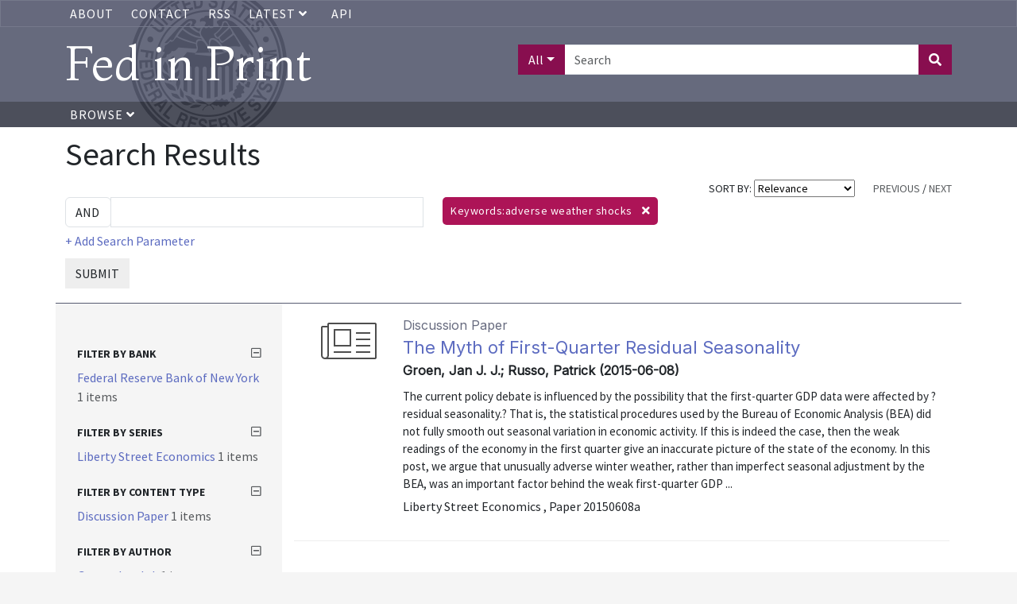

--- FILE ---
content_type: text/html; charset=UTF-8
request_url: https://fedinprint.org/search?facets%5B%5D=keywords_literal_array:adverse+weather+shocks
body_size: 6410
content:
<!DOCTYPE>
<html>
<head>
    <title>
                    adverse weather shocks | Keywords |
                Fed in Print
    </title>
    <link rel="stylesheet" href="/assets/fontawesome-pro/css/all.min.css">
    <link rel="stylesheet" href="/css/app.css" type="text/css">
    <link href="https://fonts.googleapis.com/css?family=Montaga:400,700|Source+Sans+Pro:400,700|Inter:wght@100;400" rel="stylesheet">
    <link rel="stylesheet" href="/assets/fedinprint.css">
            <link rel="stylesheet" href="/assets/search.css">
    <!-- Global site tag (gtag.js) - Google Analytics -->
    <script async src="https://www.googletagmanager.com/gtag/js?id=UA-45915429-1"></script>
    <script>
        window.dataLayer = window.dataLayer || [];
        function gtag(){dataLayer.push(arguments);}
        gtag('js', new Date());
        gtag('config', 'UA-45915429-1');
    </script>
    <!-- Google Tag Manager -->
    <script>
        (function(w,d,s,l,i){w[l]=w[l]||[];w[l].push({'gtm.start':
            new Date().getTime(),event:'gtm.js'});var f=d.getElementsByTagName(s)[0],
            j=d.createElement(s),dl=l!='dataLayer'?'&l='+l:'';j.async=true;j.src=
            'https://www.googletagmanager.com/gtm.js?id='+i+dl;f.parentNode.insertBefore(j,f);
        })(window,document,'script','dataLayer','GTM-5H7TWWJ');
    </script>
    <!-- End Google Tag Manager -->
</head>
<body>
    <!-- Google Tag Manager (noscript) -->
    <noscript><iframe src="https://www.googletagmanager.com/ns.html?id=GTM-5H7TWWJ" height="0" width="0" style="display:none;visibility:hidden"></iframe></noscript>
    <!-- End Google Tag Manager (noscript) -->

    <!-- <div class="alert-banner">
       Fed in Print will be down for scheduled maintenance on Wednesday, November 19th, 2025. Please contact us at <a href="mailto:fip@stls.frb.org" target="_blank">fip@stls.frb.org</a> if you have any questions.
    </div> -->

    <div class="nav-header-wrap">
        <div class="nav nav-top-bar">
            <div class="container">
                <ul>
                    <li><a href="/about">About</a></li>
                    <li><a href="/contact">Contact</a></li>
                    
                    <li><a href="/rss">RSS</a></li>
                    <li>
                        <div class="dropdown">
                            <a
                                aria-expanded="false"
                                aria-haspopup="true"
                                class="dropdown-toggle"
                                data-bs-toggle="dropdown"
                                href="#"
                                id="dropdown-latest-link"
                                role="button"
                            >
                                Latest
                                <i class="fas fa-angle-down"></i>
                            </a>

                            <div class="dropdown-menu latest-menu" aria-labelledby="dropdown-latest-link">
                                <a class="dropdown-item" href="/latest/system" class="dropdown-menu">System wide</a>
                                <a class="dropdown-item" href="/latest/board" class="dropdown-menu">Board of Governors</a>
                                <a class="dropdown-item" href="/latest/atlanta" class="dropdown-menu">Atlanta</a>
                                <a class="dropdown-item" href="/latest/boston" class="dropdown-menu">Boston</a>
                                <a class="dropdown-item" href="/latest/chicago" class="dropdown-menu">Chicago</a>
                                <a class="dropdown-item" href="/latest/cleveland" class="dropdown-menu">Cleveland</a>
                                <a class="dropdown-item" href="/latest/dallas" class="dropdown-menu">Dallas</a>
                                <a class="dropdown-item" href="/latest/kansascity" class="dropdown-menu">Kansas City</a>
                                <a class="dropdown-item" href="/latest/minneapolis" class="dropdown-menu">Minneapolis</a>
                                <a class="dropdown-item" href="/latest/newyork" class="dropdown-menu">New York</a>
                                <a class="dropdown-item" href="/latest/philadelphia" class="dropdown-menu">Philadelphia</a>
                                <a class="dropdown-item" href="/latest/richmond" class="dropdown-menu">Richmond</a>
                                <a class="dropdown-item" href="/latest/stlouis" class="dropdown-menu">St. Louis</a>
                                <a class="dropdown-item" href="/latest/sanfrancisco" class="dropdown-menu">San Francisco</a>
                            </div>
                        </div>
                    </li>
                    <li><a href="/api-documentation">API</a></li>
                </ul>
            </div>
        </div>
        <div class="header">
            <div class="container">
                <div class="row">
                    <div class="col-xs-12 col-sm-6">
                        <a href="/" style="text-decoration: none"><h1 id="title-text">Fed in Print</h1></a>
                    </div>
                    <div class="col-xs-12 col-sm-6 text-end">
                                                    <form class="header-search" action="/search">
                                <div class="input-group mb3">
                                    <button class="search-field-selection btn btn-primary dropdown-toggle" type="button" data-bs-toggle="dropdown" aria-haspopup="true" aria-expanded="false">All</button>
                                    <div class="dropdown-menu">
                                        <a class="search-field-selector dropdown-item" href="#" data-search-field="all">All</a>
                                        <a class="search-field-selector dropdown-item" href="#" data-search-field="title">Title</a>
                                        <a class="search-field-selector dropdown-item" href="#" data-search-field="authors_text_array">Author</a>
                                        <a class="search-field-selector dropdown-item" href="#" data-search-field="description">Abstract</a>
                                    </div>
                                    <input type="text" class="form-control" placeholder="Search" name="aq[0][value]">
                                    <input type="hidden" name="aq[0][field]" value="all" class="search-field">
                                    <input type="hidden" name="aq[0][operator]" value="and">
                                    <button class="btn btn-primary" type="submit"><i class="fas fa-search"></i></button>
                                </div>
                            </form>
                                            </div>
                </div>
            </div>
        </div>
        <div class="nav">
            <div class="container">
                <ul>
                    <li>
                        <a href="#" class="browse-button">
                            Browse <i class="fas fa-angle-down"></i>
                        </a>
                    </li>
                </ul>
            </div>
        </div>
        <div class="browse-menu-wrapper container">
            <div class="browse-menu">
                <a class="dropdown-item" href="/browse/bank">Bank</a>
                <a class="dropdown-item" href="/browse/series">Series</a>
                <a class="dropdown-item" href="/browse/contenttype">Content Type</a>
                <a class="dropdown-item" href="/browse/author">Author</a>
                <a class="dropdown-item" href="/browse/jel">JEL Classification</a>
            </div>
        </div>
    </div>

    <div class="content">
        <div class="container">
                <div id="search-results">
        <div class="row no-gutters">
            <div class="col-12">
                <h1>Search Results</h1>
            </div>
        </div>
        <div class="row no-gutters">
            <div class="col-12 col-md-8">
                                    
                                <a href="#adv-search" class="d-block d-md-none refine-search-link"><small>(refine search)</small></a>
            </div>
            <div class="col-12 col-md-4">
                <div class="search-controls text-end">
                    SORT BY:
                    <select class="adv-search-sort-control">
                        <option value="_score desc">Relevance</option>
                        <option value="sort_date_text asc" >Date: Ascending</option>
                        <option value="sort_date_text desc" >Date: Descending</option>
                        <option value="title asc" >Title</option>
                    </select>
                                            <span class="text-muted">PREVIOUS</span>
                                        /
                                            <span class="text-muted">NEXT</span>
                                    </div>
            </div>
        </div>
        <div class="row">
            <div class="col-12 col-md-5">
                <form id="adv-search" method="GET" action="/search">
                    <input type="hidden" name="sort" value="_score desc" class="adv-search-sort">
                    <input type="hidden" name="start" value="0" class="adv-search-start">
                    <div class="input-group query-builder">
                        <div class="input-group-prepend">
                            <select class="form-control search-operator custom-select">
                                                                    <option value="and">AND</option>
                                                                    <option value="or">OR</option>
                                                                    <option value="not">NOT</option>
                                                            </select>
                        </div>
                        <input type="text" class="search-parameter form-control" data-field="all">
                        <div class="field-selection">
                            <ul>
                                                                    <li class="selected" data-field="all">All:</li>
                                                                    <li class="" data-field="title">Title:</li>
                                                                    <li class="" data-field="authors_text_array">Author:</li>
                                                                    <li class="" data-field="description">Abstract:</li>
                                                                    <li class="" data-field="keywords_text_array">Keywords:</li>
                                                            </ul>
                        </div>
                    </div>
                    <div>
                        <a href="#" class="add-search-parameter">+ Add Search Parameter</a>
                    </div>
                    <div>
                        <button class="btn btn-xs btn-default submit" type="button">SUBMIT</button>
                    </div>

                                                                                                                                                                <input type="hidden" name="facets[]" value="keywords_literal_array:adverse weather shocks" class="facet-keywords_literal_array-0">
                                                                                                                        </form>
            </div>
            <div class="col-12 col-md-7">
                <div class="facet-pills">
                                                                                                                                                                <span class="pill pill-facet-0">
                                        Keywords:adverse weather shocks&nbsp; <i class="fas fa-times" data-adv-search="facet-keywords_literal_array-0"></i>
                                    </span>
                                                                                                                            <div class="clearfix"></div>
                </div>
            </div>
        </div>

        <div class="row no-gutters search-results-wrapper">

            <div class="col-12 col-sm-12 col-md-9 order-3">
                <div class="search-results">

                                                                        <div class="row">
                                <div class="col-sm-3 col-md-2 text-center">
                                                                            <i class="fal fa-newspaper content-type-icon"></i>
                                                                    </div>
                                <div class="col-sm-9 col-md-10 search-result-detail">
                                    <p>
                                                                                    <span class="content-type">Discussion Paper</span><br>
                                                                                <a href="/item/fednls/87037" class="title">
                                            The Myth of First-Quarter Residual Seasonality
                                        </a>
                                        <br>
                                        <span class="byline">
                                                                                            Groen, Jan J. J.; Russo, Patrick
                                                                                                                                        (2015-06-08)
                                                                                    </span>
                                        <br>
                                                                                    <span class="description">
                                                                                                    The current policy debate is influenced by the possibility that the first-quarter GDP data were affected by ?residual seasonality.? That is, the statistical procedures used by the Bureau of Economic Analysis (BEA) did not fully smooth out seasonal variation in economic activity. If this is indeed the case, then the weak readings of the economy in the first quarter give an inaccurate picture of the state of the economy. In this post, we argue that unusually adverse winter weather, rather than imperfect seasonal adjustment by the BEA, was an important factor behind the weak first-quarter GDP ...
                                                                                                <br>
                                            </span>
                                                                                <span class="meta">
                                                                                            Liberty Street Economics
                                                                                                                                        , Paper 20150608a
                                                <br>
                                                                                    </span>
                                    </p>
                                </div>
                            </div>

                                            
                </div>
            </div>

            <div class="col-12 col-sm-12 col-md-3 order-1 search-results-left">
                <div class="filters">
                    <div>
                                                                                                                        <div style="padding-top:10px;margin-top:10px">
                                                                        </div>
                                                                                                                                <div style="padding-top:10px;margin-top:10px">
                                                                            <h2 class="toggle-facet-group">
                                            FILTER BY Bank
                                            <i class="far fa-minus-square text-muted toggle-facet-group-icon" style="float:right"></i>
                                        </h2>
                                        <div class="facet-options">
                                                                                                                                                <p style="" class="filter-option">
                                                                                                                    <a href="#" class="facet-link" data-facet-key="provider_literal_array" data-facet-value="provider_literal_array:Federal Reserve Bank of New York">
                                                                Federal Reserve Bank of New York
                                                            </a>
                                                            <span class="text-muted">1&nbsp;items</span>
                                                                                                            </p>
                                                                                                                                                                                </div>
                                                                        </div>
                                                                                                                                <div style="padding-top:10px;margin-top:10px">
                                                                            <h2 class="toggle-facet-group">
                                            FILTER BY Series
                                            <i class="far fa-minus-square text-muted toggle-facet-group-icon" style="float:right"></i>
                                        </h2>
                                        <div class="facet-options">
                                                                                                                                                <p style="" class="filter-option">
                                                                                                                    <a href="#" class="facet-link" data-facet-key="hasparentname_literal_array" data-facet-value="hasparentname_literal_array:Liberty Street Economics">
                                                                Liberty Street Economics
                                                            </a>
                                                            <span class="text-muted">1&nbsp;items</span>
                                                                                                            </p>
                                                                                                                                                                                </div>
                                                                        </div>
                                                                                                                                <div style="padding-top:10px;margin-top:10px">
                                                                            <h2 class="toggle-facet-group">
                                            FILTER BY Content Type
                                            <i class="far fa-minus-square text-muted toggle-facet-group-icon" style="float:right"></i>
                                        </h2>
                                        <div class="facet-options">
                                                                                                                                                <p style="" class="filter-option">
                                                                                                                    <a href="#" class="facet-link" data-facet-key="contenttype_literal_array" data-facet-value="contenttype_literal_array:Discussion Paper">
                                                                Discussion Paper
                                                            </a>
                                                            <span class="text-muted">1&nbsp;items</span>
                                                                                                            </p>
                                                                                                                                                                                </div>
                                                                        </div>
                                                                                                                                <div style="padding-top:10px;margin-top:10px">
                                                                            <h2 class="toggle-facet-group">
                                            FILTER BY Author
                                            <i class="far fa-minus-square text-muted toggle-facet-group-icon" style="float:right"></i>
                                        </h2>
                                        <div class="facet-options">
                                                                                                                                                <p style="" class="filter-option">
                                                                                                                    <a href="#" class="facet-link" data-facet-key="authors_literal_array" data-facet-value="authors_literal_array:Groen, Jan J. J.">
                                                                Groen, Jan J. J.
                                                            </a>
                                                            <span class="text-muted">1&nbsp;items</span>
                                                                                                            </p>
                                                                                                                                                                                                <p style="" class="filter-option">
                                                                                                                    <a href="#" class="facet-link" data-facet-key="authors_literal_array" data-facet-value="authors_literal_array:Russo, Patrick">
                                                                Russo, Patrick
                                                            </a>
                                                            <span class="text-muted">1&nbsp;items</span>
                                                                                                            </p>
                                                                                                                                                                                </div>
                                                                        </div>
                                                                                                                                <div style="padding-top:10px;margin-top:10px">
                                                                            <h2 class="toggle-facet-group">
                                            FILTER BY Jel Classification
                                            <i class="far fa-minus-square text-muted toggle-facet-group-icon" style="float:right"></i>
                                        </h2>
                                        <div class="facet-options">
                                                                                                                                                <p style="" class="filter-option">
                                                                                                                    <a href="#" class="facet-link" data-facet-key="jel_literal_array" data-facet-value="jel_literal_array:E5;E2">
                                                                E5;E2
                                                            </a>
                                                            <span class="text-muted">1&nbsp;items</span>
                                                                                                            </p>
                                                                                                                                                                                </div>
                                                                        </div>
                                                                                                                                <div style="padding-top:10px;margin-top:10px">
                                                                            <h2 class="toggle-facet-group">
                                            FILTER BY Keywords
                                            <i class="far fa-minus-square text-muted toggle-facet-group-icon" style="float:right"></i>
                                        </h2>
                                        <div class="facet-options">
                                                                                                                                                <p style="" class="filter-option">
                                                                                                                    <a href="#" class="facet-link" data-facet-key="keywords_literal_array" data-facet-value="keywords_literal_array:GDP Growth forecasting">
                                                                GDP Growth forecasting
                                                            </a>
                                                            <span class="text-muted">1&nbsp;items</span>
                                                                                                            </p>
                                                                                                                                                                                                <p style="" class="filter-option">
                                                                                                            </p>
                                                                                                                                                                                                <p style="" class="filter-option">
                                                                                                                    <a href="#" class="facet-link" data-facet-key="keywords_literal_array" data-facet-value="keywords_literal_array:residual seasonality">
                                                                residual seasonality
                                                            </a>
                                                            <span class="text-muted">1&nbsp;items</span>
                                                                                                            </p>
                                                                                                                                                                                </div>
                                                                        </div>
                                                                                                        </div>
                </div>
            </div>
        </div>
        <div class="row no-gutters">
            <div class="col">
                <div class="search-controls text-end">
                                            <span class="text-muted">PREVIOUS</span>
                                        /
                                            <span class="text-muted">NEXT</span>
                                    </div>
            </div>
        </div>
    </div>

        </div>
    </div>
    <div class="footer">
        <div class="container">
            <div class="row">
                <div class="col-xs-12 col-sm-3">
                    <ul>
                        <li><a href="https://www.federalreserve.gov/publications.htm" target="_blank">Board of Governors Publications</a></li>
                        <li><a href="https://www.frbatlanta.org/research/publications.aspx" target="_blank">Atlanta Publications</a></li>
                        <li><a href="https://www.bostonfed.org/publications-and-data.aspx#/" target="_blank">Boston Publications</a></li>
                        <li><a href="https://www.chicagofed.org/publications/index" target="_blank">Chicago Publications</a></li>
                        <li><a href="https://www.clevelandfed.org/our-research/publications.aspx" target="_blank">Cleveland Publications</a></li>
                    </ul>
                </div>
                <div class="col-xs-12 col-sm-3">
                    <ul>
                        <li><a href="https://www.dallasfed.org/pubs.aspx" target="_blank">Dallas Publications</a></li>
                        <li><a href="https://www.kansascityfed.org/publications" target="_blank">Kansas City Publications</a></li>
                        <li><a href="https://www.minneapolisfed.org/economic-research" target="_blank">Minneapolis Publications</a></li>
                        <li><a href="https://www.newyorkfed.org/research/publication_annuals" target="_blank">New York Publications</a></li>
                    </ul>
                </div>
                <div class="col-xs-12 col-sm-3">
                    <ul>
                        <li><a href="https://www.philadelphiafed.org/search-results/all-work?searchtype=all-work-the-economy" target="_blank">Philadelphia Publications</a></li>
                        <li><a href="https://www.richmondfed.org/publications" target="_blank">Richmond Publications</a></li>
                        <li><a href="https://www.stlouisfed.org/publications" target="_blank">St. Louis Publications</a></li>
                        <li><a href="https://www.frbsf.org/our-district/subscriptions" target="_blank">San Francisco Publications</a></li>
                    </ul>
                </div>
            </div>
        </div>
    </div>
    <script type="text/javascript" src="/assets/jquery-3.6.0.min.js"></script>
    <script type="text/javascript" src="/js/app.js"></script>
    <script type="text/javascript" src="/assets/fedinprint.js"></script>
            <script type="text/javascript" src="/assets/search.js"></script>
        <script src="https://fedinprint.org/js/highcharts.js"></script>
    <script src="https://fedinprint.org/js/highcharts.modules.data.js"></script>
    <script type="text/javascript">

        var histogramData = [{"name":2010,"key":"year_literal:2010","y":0},{"name":2011,"key":"year_literal:2011","y":0},{"name":2012,"key":"year_literal:2012","y":0},{"name":2013,"key":"year_literal:2013","y":0},{"name":2014,"key":"year_literal:2014","y":0},{"name":"2015","key":"year_literal:2015","y":1},{"name":2016,"key":"year_literal:2016","y":0},{"name":2017,"key":"year_literal:2017","y":0},{"name":2018,"key":"year_literal:2018","y":0},{"name":2019,"key":"year_literal:2019","y":0}]
        Highcharts.setOptions({
            lang: {
                thousandsSep: ','
            }
        });
        Highcharts.chart('date-histogram', {
            chart: {
                type: 'column',
            },
            title: {
                text: ''
            },
            xAxis: {
                type: 'category',
                labels: {
                    rotation: -90
                }
            },
            yAxis: {
                labels: {
                    enabled: false
                },
                title: {
                    text: ''
                },
                visible: false,
                endOnTick: true,
                maxPadding: 0,
                type: 'logarithmic'
            },
            legend: {
                enabled: false
            },
            plotOptions: {
                column: {
                    minPointLength: 2
                },
                series: {
                    color: 'rgb(87,91,113)',
                    borderWidth: 1,
                    pointPadding: 0,
                    groupPadding: 0,
                    dataLabels: {
                        enabled: false
                    },
                    cursor: 'pointer',
                    point: {
                        events: {
                            click: function () {
                                $('#adv-search').append('<input type="hidden" name="facets[]" value="'+this.options.key+'" class="facets-'+this.options.key.split(':')[0]+'">');
                                $('#adv-search').submit();
                            }
                        }
                    }
                }
            },
            credits: {
                enabled: false
            },
            tooltip: {
                headerFormat: '',
                pointFormat: '<span style="color:{point.color}"><b>{point.name}</b></span>: {point.y} results'
            },

            series: [
                {
                    name: "Date",
                    colorByPoint: false,
                    data: histogramData
                }
            ]
        });
    </script>
        <!-- pingdom_uptime_check=uXCPjTUzTxL7ULra -->
</body>
</html>


--- FILE ---
content_type: application/javascript
request_url: https://fedinprint.org/assets/search.js
body_size: 2188
content:
$(function() {
    // refine search link is only visible on mobile
    // if we're not on mobile set the two column heights equal
    if (!$('.refine-search-link').is(':visible')) {
        if($('.search-results-left').height() < $('.search-results-right').height()) {
            $('.search-results-left').css({minHeight: $('.search-results-right').height()+'px'});
        }
        else {
            $('.search-results-right').css({minHeight: $('.search-results-left').height()+'px'});
        }
    }

    $('.adv-search-sort-control').on('change', function() {
        $('.adv-search-sort').val($(this).val());
        $('#adv-search').submit();
    });

    $('.adv-search-page-control').on('click', function(e) {
        e.preventDefault();
        $('.adv-search-start').val($(this).data('start'));
        $('#adv-search').submit();
    });

    $('.show-more').on('click', function() {
        $(this).prevAll(':hidden').show();
        $(this).next().show();
        $(this).hide();
    });

    $('.show-less').on('click', function() {
        $(this).parent().find('p:gt(5)').hide();
        $(this).prev().show();
        $(this).hide();
    });

    $('.toggle-facet-group').on('click', function() {
        $(this).parent().find('.facet-options').toggle();
        $(this).find('.toggle-facet-group-icon').toggleClass('fa-plus-square', 'fa-minus-square');
    });

    $('.facet-pills').on('click', 'i.fa-times', function (e) {
        e.preventDefault();
        var pillSelector;

        if ($(this).data('adv-search')) {
            pillSelector = $(this).data('adv-search');
        } else {
            pillSelector = $(this).data('facet');
        }

        $('.'+pillSelector).remove();
        $('#adv-search').submit();
    });

    $(document).on('click', function(e) {
        if ( !$(e.target).hasClass('search-parameter') &&
            $(e.target).parents('.field-selection').length === 0) {
            $('.field-selection:visible').hide();
        }
    });

    $('input.search-parameter').on('focus', function () {
        $('.field-selection:visible').hide();
        showFieldSelection($(this));

    }).keydown(function(e) {
        if (e.keyCode === 13) { // enter key
            e.preventDefault();
            var fieldSelection = $(this).next('.field-selection'),
                activeFieldSelection = fieldSelection.find('li.selected');
            if (fieldSelection.is(':visible')) {
                $(this).val(activeFieldSelection.text());
                $(this).data('field', activeFieldSelection.data('field'));
                fieldSelection.hide();
            } else {
                setSearchParametersAndSubmit();
            }
        }
    }).keyup(function(e) {
        var originalSelected = $('.field-selection li.selected');
        var selectedIsLast = originalSelected.next().length === 0;
        var selectedIsFirst = originalSelected.prev().length === 0;
        if (e.keyCode === 40 && !selectedIsLast) { // down arrow
            originalSelected.next().addClass('selected');
            originalSelected.removeClass('selected');
        } else if (e.keyCode === 38 && !selectedIsFirst) { // up arrow
            originalSelected.prev().addClass('selected');
            originalSelected.removeClass('selected');
        }

        if ($(this).val().length > 0) {
            $(this).next('.field-selection').hide();
        } else {
            showFieldSelection($(this));
        }
    });
    $('.field-selection li').hover(function(e) {
        $('.field-selection li.selected').removeClass('selected');
        $(this).addClass('selected');
    }).click(function(e) {
        $(this).closest('.query-builder').find('.search-parameter').data('field', $(this).data('field'));
        $(this).closest('.query-builder').find('.search-parameter').val($(this).text()).focus();

        $('.field-selection').hide();
    });

    $('#adv-search').on('click', '.submit', function() {
        setSearchParametersAndSubmit();
    });
    $('#adv-search').on('click', '.add-search-parameter', function(e) {
        e.preventDefault();
        var newQB = $('.query-builder:last').clone(true);
        newQB.find('.search-parameter').val('');
        newQB.insertAfter($('.query-builder:last'));
        newQB.find('.search-parameter').focus();

    });

    $('.filters').on('click', '.facet-link', function(e) {
        e.preventDefault();
        $('#adv-search').append('<input type="hidden" name="facets[]" value="'+$(this).data('facet-value')+'" class="facets-'+$(this).data('facet-key')+'">');
        $('#adv-search').submit();
    });

    function setSearchParametersAndSubmit() {
        var key = $('.adv-search-value').length;
        $('div.query-builder').each(function() {
            var searchParameter = $(this).find('.search-parameter');
            if (searchParameter.val()) {
                var fieldOptions = $('.field-selection:first li').map(function(){
                    return $.trim($(this).text());
                }).get().join('|');
                var regex = new RegExp('^('+fieldOptions+')');
                var operator = escapeOutput($(this).find('.search-operator').val());
                var fieldName = escapeOutput(searchParameter.data('field'));
                var fieldLabelMatch = searchParameter.val().match(regex);
                var fieldLabel = fieldLabelMatch ? fieldLabelMatch[0] : 'all:';
                var value = escapeOutput(searchParameter.val().replace(fieldLabel, ''));
                $('#adv-search').append('<input type="hidden" name="aq['+key+'][operator]" value="'+operator+'" class="adv-search-operator adv-search-'+key+'">');
                $('#adv-search').append('<input type="hidden" name="aq['+key+'][field]" value="'+fieldName+'" class="adv-search-field adv-search-'+key+'">');
                $('#adv-search').append('<input type="hidden" name="aq['+key+'][value]" value="'+value+'" class="adv-search-value adv-search-'+key+'">');
                key++;
            }
        });
        $('#adv-search').submit();
    }

    function showFieldSelection(parent) {
        var fieldSelection = parent.next('.field-selection');
        fieldSelection.css('top', parent.position().top+parent.outerHeight(true)+'px');
        fieldSelection.css('left', parent.position().left+'px');
        fieldSelection.show();
    }

    // Sanitize user inputs to prevent XSS. See https://stackoverflow.com/a/47180281
    function escapeOutput(toOutput){
        if (toOutput) {
            return toOutput.replace(/\&/g, '&amp;')
                .replace(/\</g, '&lt;')
                .replace(/\>/g, '&gt;')
                .replace(/\"/g, '&quot;')
                .replace(/\'/g, '&#x27')
                .replace(/\//g, '&#x2F');
        } else {
            return toOutput;
        }
    }

});
